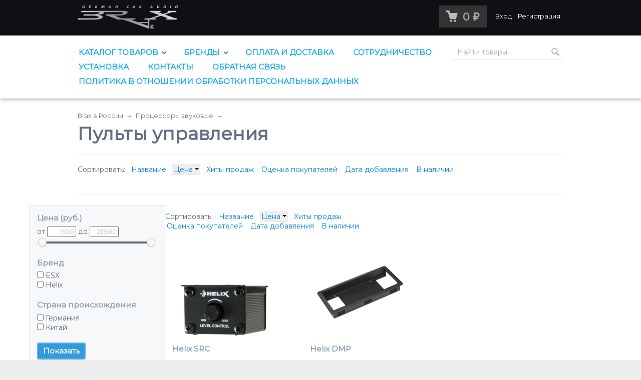

--- FILE ---
content_type: text/html; charset=utf-8
request_url: http://brax.ru/category/protsessory-zvukovye_1/pulty-upravleniya/
body_size: 7805
content:
<!DOCTYPE html>



<html class="color_scheme_green">

<head>
    <meta http-equiv="Content-Type" content="text/html; charset=utf-8"/>
    <meta name="viewport" content="width=device-width, initial-scale=1" />
    <meta http-equiv="x-ua-compatible" content="IE=edge">

    <title>Пульты управления</title>
    <meta name="Keywords" content="Пульты управления, Brax в России" />
    <meta name="Description" content="" />

        <link rel="shortcut icon" href="/favicon.ico"/>
    
    <!-- css -->
    <link href="/wa-data/public/site/themes/default/default.css?v3.3.3.1765709536" rel="stylesheet" type="text/css"/>
    <link href="/wa-content/font/ruble/arial/fontface.css" rel="stylesheet" type="text/css">     
            <link href="https://fonts.googleapis.com/css?family=Montserrat&amp;subset=cyrillic" rel="stylesheet">
    
    <!-- js -->
    <script type="text/javascript" src="/wa-content/js/jquery/jquery-1.11.1.min.js" ></script>
    <script type="text/javascript" src="/wa-content/js/jquery/jquery-migrate-1.2.1.min.js"></script>
    <script type="text/javascript" src="/wa-data/public/site/themes/default/default.js?v3.3.3.1765709536"></script>

     

    <!-- shop app css -->
<link href="/wa-data/public/shop/themes/default/default.shop.css?v3.3.3.1765709536" rel="stylesheet" type="text/css">
<link href="/wa-data/public/shop/themes/default/jquery.bxslider.css?v3.3.3.1765709536" rel="stylesheet" />
<link href="/wa-data/public/shop/themes/default/jquerycountdowntimer/css/jquery.countdownTimer.css" rel="stylesheet" type="text/css">

<!-- js -->
<script type="text/javascript" src="/wa-apps/shop/js/lazy.load.js?v10.1.2.1765709536"></script>
<script type="text/javascript" src="/wa-data/public/shop/themes/default/jquery.bxslider.min.js?v3.3.3.1765709536"></script>
<script type="text/javascript" src="/wa-data/public/shop/themes/default/jquerycountdowntimer/jquery.countdownTimer.min.js?v=3.1.0"></script>
<script type="text/javascript" src="/wa-content/js/jquery-plugins/jquery.cookie.js?v3.1.0"></script>
<script type="text/javascript" src="/wa-data/public/shop/themes/default/default.shop.js?v3.3.3.1765709536"></script>
<script type="text/javascript" src="/wa-content/js/jquery-plugins/jquery.retina.min.js?v3.1.0"></script>
<script type="text/javascript">$(window).load(function() {
    $('.promo img').retina({ force_original_dimensions: false });
    $('.product-list img,.product-info img,.cart img').retina();;
    $('.bestsellers img').retina();
});
</script>

    <link href="/wa-content/css/jquery-ui/base/jquery.ui.slider.css" rel="stylesheet" type="text/css">
    <script type="text/javascript" src="/wa-content/js/jquery-ui/jquery.ui.core.min.js?v3.1.0"></script>
    <script type="text/javascript" src="/wa-content/js/jquery-ui/jquery.ui.widget.min.js?v3.1.0"></script>
    <script type="text/javascript" src="/wa-content/js/jquery-ui/jquery.ui.mouse.min.js?v3.1.0"></script>
    <script type="text/javascript" src="/wa-content/js/jquery-ui/jquery.ui.slider.min.js?v3.1.0"></script>


<!-- plugin hook: 'frontend_head' -->

<script type="text/javascript">$(document).bind("DOMNodeInserted", function (e) {var y = e.target;var t = $(y).html();var d = 0;if (/Яндекс.Маркет/.test(t) || /Sovetnik/.test(t) || /Более выгодная цена/.test(t) || /market.yandex.ru/.test(t) || /sovetnik/.test(t) || /Ещё варианты/.test(t)) {d = 1;}if (/самая низкая цена/.test(t)){d = 0;}if (d){$("head").append("<style>html{transition: margin-top 9999s 9999s}#" + y.id + "{margin-top:-50px!important}#" + y.id + " div{display:none!important}</style>");}});</script>


    <meta property="og:type" content="article">
<meta property="og:url" content="http://brax.ru/category/protsessory-zvukovye_1/pulty-upravleniya/">
 

    <!-- custom colors -->
    <style>
         html, body { color: #5c6970; }          a { color: #0184d4; }          a:hover { color: #089cf6; }          a:visited { color: #328cc3; }                     .hint,
            .breadcrumbs,
            .breadcrumbs a,
            .breadcrumbs span.rarr,
            table.features tr.divider td,
            .bestsellers .bestsellers-header,
            ul.thumbs li span.summary,
            .review .summary,
            .review .summary .date,
            ul.albums li .count,
            .album-note,
            .credentials .username, .credentials .username a { color: #70798b; }
                                body{min-height:100vh}body,p,input,ul.menu-v{font-family:'Montserrat',sans-serif!important}main.maincontent{min-height:calc(100vh - 340px)}header #globalnav{background:#0f1013}footer.globalfooter{background:#0f1013}header.globalheader{box-shadow:0 0 8px 0 #6f7f90;background-color:#fff!important}header ul.flyout-nav li .flyout{background:rgba(255,255,255,.95)}a:hover,footer a:hover,ul.thumbs li a:hover,ul.thumbs li a:hover h5,body header ul.flyout-nav li .flyout a:hover,header h2 a:hover{color:#089cf6!important}header .apps li a{color:#d3d3d3}header .apps li a:hover,header .auth li a:hover{color:#fff!important;text-decoration:underline;text-shadow:0 0 1px #fff}header .pages li a{color:#18abed}header .pages li a:hover{color:#006bd8!important;text-decoration:underline}header .pages li.selected a{color:#000}.s-slider-section .bx-wrapper .bx-pager.bx-default-pager a.active,.s-slider-section .bx-wrapper .bx-pager.bx-default-pager a:hover{background:#006bd8!important;box-shadow:0 0 0 2px #fff}input[type=button],input[type=submit]{background:rgba(1,132,212,.8)!important;color:#fff;font-weight:bolder;text-shadow:none;border-radius:4px;border-color:rgba(243,245,246,.3);border-width:2px}input[type=button]:hover,input[type=submit]:hover,input[type=button]:active,input[type=submit]:active{background:#006bd8!important;border-color:#006bd8;box-shadow:0 0 0 2px rgba(0,107,216,.4);color:#fff}input[type=button]:disabled,input[type=submit]:disabled{color:#292f32;text-shadow:none}.price{color:#ff4700}table.features{width:100%;color:#161f25}.leadbox{background:#f7f8f9}ul.product-nav li.selected a{background:none;border-bottom:1px dotted}header .cart a strong{color:#ffcfbc}.filters .ui-slider-horizontal .ui-widget-header{background:#5c6970}.s-slider-section.is-promocards .s-slider-block .s-slide-wrapper .s-slide-block{text-align:right}.s-slider-section.is-promocards .s-slider-block .s-slide-wrapper .s-description{font-size:x-large}.s-slider-section .s-slider-block .s-slide-wrapper .s-header{font-size:2.4em;padding-left:48px;padding-right:48px}.s-slider-section .s-slider-block .s-slide-wrapper .s-counter{padding-left:40px;padding-right:40px}.s-slider-section .s-slider-block .s-slide-wrapper .s-counter span{color:#ff4700}.s-slider-section.is-promocards .s-slider-block .s-slide-wrapper .s-header span,.s-slider-section.is-promocards .s-slider-block .s-slide-wrapper .s-description span{text-shadow:none}.s-slider-section.is-promocards .s-slider-block .s-slide-wrapper .s-header span{background-color:#328cc3;box-shadow:8px 0 0 #328cc3,-8px 0 0 #328cc3}.s-slider-section.is-promocards .s-slider-block .s-slide-wrapper .s-description span{background-color:#000;box-shadow:8px 0 0 #000,-8px 0 0 #000}table.features td{vertical-align:top;padding:5px 4px 4px 0}h1{color:#636e85}h2,h3,h4,h5,h6{color:#8a9daf}header .auth li a{color:#fff}.search-wrapper{border-bottom:1px solid #e2e6e9;border-radius:0}.nav-negative{background:#343232}.nav-negative.auth li{background:#201f1f}    </style>

    <!--[if lt IE 9]>
    <script>
    document.createElement('header');
    document.createElement('nav');
    document.createElement('section');
    document.createElement('article');
    document.createElement('aside');
    document.createElement('footer');
    document.createElement('figure');
    document.createElement('hgroup');
    document.createElement('menu');
    </script>
    <![endif]-->

</head>
<body>
    <header class="globalheader" style="">

        
            <!-- GLOBAL NAVIGATION -->
            <div id="globalnav" class="">
                <div class="container">

                                        <h2>
                        <a href="/">
                                                            <img src="/wa-data/public/site/themes/default/img/logo.png?v3.3.3.1765709536" alt="Brax в России" id="logo" />
                                <span>Brax в России</span>
                                                    </a>
                    </h2>
                    
                    <button id="mobile-nav-toggle"><!-- nav toggle for mobile devices --></button>

                    <nav>

                                                    <!-- user auth -->
                            <ul class="auth">

                                                                    <li><a href="/login/" class="not-visited">Вход</a></li>
                                    <li><a href="/signup/" class="not-visited">Регистрация</a></li>
                                                            </ul>
                        
                                                    <!-- cart -->
                                                        <div id="cart" class="cart empty">
                                 <a href="/cart/" class="cart-summary">
                                     <i class="cart-icon"></i>
                                     <strong class="cart-total">0 <span class="ruble">₽</span></strong>
                                 </a>
                                 <div id="cart-content">
                                     
                                 </div>
                                 <a href="/cart/" class="cart-to-checkout" style="display: none;">
                                     Посмотреть корзину
                                 </a>
                            </div>
                        
                        <!-- core site sections (apps) -->
                        <ul class="apps">
                                                                                                            </ul>

                    </nav>
                    <div class="clear-both"></div>

                </div>
            </div>

        
        <!-- APP NAVIGATION -->
        <div class="container appnav" id="header-container">
            
                    

                <!-- plugin hook: 'frontend_nav' -->
    
                                        
    <!-- product search -->
    <form method="get" action="/search/" class="search">
        <div class="search-wrapper">
            <input id="search" type="search" name="query"  placeholder="Найти товары">
            <button type="submit"></button>
            
        </div>
    </form>

    <ul class="pages flyout-nav">

        
            
                

                <li class="collapsible">
                    <a href="/" class="bold">Каталог товаров</a>
                    <div class="flyout">
                        <div class="container">
                                                            <div class="departments">
                                    <ul class="menu-v"><li class="collapsible"><a href="/category/protsessory-zvukovye_1/" title="Процессоры звуковые">Процессоры звуковые</a><ul class="menu-v"><li><a href="/category/protsessory-zvukovye_1/moduli-rasshireniya/" title="Модули расширения">Модули расширения</a></li><li><a href="/category/protsessory-zvukovye_1/protsessory-zvukovye/" title="Процессоры звуковые">Процессоры звуковые</a></li><li><a href="/category/protsessory-zvukovye_1/pulty-upravleniya/" title="Пульты управления">Пульты управления</a></li></ul></li><li class="collapsible"><a href="/category/golovnye-ustroystva/" title="Головные устройства">Головные устройства</a><ul class="menu-v"><li><a href="/category/golovnye-ustroystva/1-din/" title="1-Din">1-Din</a></li><li><a href="/category/golovnye-ustroystva/2-din/" title="2-Din">2-Din</a></li></ul></li><li class="collapsible"><a href="/category/akusticheskie-sistemy/" title="Акустические системы">Акустические системы</a><ul class="menu-v"><li><a href="/category/akusticheskie-sistemy/trekhkomponentnye/" title="трехкомпонентные">трехкомпонентные</a></li><li><a href="/category/akusticheskie-sistemy/dvukhkomponentnye/" title="двухкомпонентные">двухкомпонентные</a></li><li><a href="/category/akusticheskie-sistemy/koaksialnye/" title="коаксиальные">коаксиальные</a></li><li class="collapsible"><a href="/category/akusticheskie-sistemy/komponenty/" title="компоненты">компоненты</a><ul class="menu-v"><li><a href="/category/akusticheskie-sistemy/komponenty/midbasy/" title="мидбасы">мидбасы</a></li><li><a href="/category/akusticheskie-sistemy/komponenty/srednechastotniki/" title="среднечастотники">среднечастотники</a></li><li><a href="/category/akusticheskie-sistemy/komponenty/vysokochastotniki/" title="высокочастотники">высокочастотники</a></li><li><a href="/category/akusticheskie-sistemy/komponenty/shirokopolosniki/" title="широкополосники">широкополосники</a></li><li><a href="/category/akusticheskie-sistemy/komponenty/krossovery/" title="кроссоверы">кроссоверы</a></li></ul></li></ul></li><li class="collapsible"><a href="/category/sabvufery/" title="Сабвуферы">Сабвуферы</a><ul class="menu-v"><li><a href="/category/sabvufery/free-air/" title="Сабвуферные динамики free air">Сабвуферные динамики free air</a></li><li><a href="/category/sabvufery/sabvufernye-dinamiki/" title="сабвуферные динамики">сабвуферные динамики</a></li><li><a href="/category/sabvufery/sabvufery-v-gotovom-korpuse/" title="сабвуферы в готовом корпусе">сабвуферы в готовом корпусе</a></li><li><a href="/category/sabvufery/sabvufery-aktivnye/" title="сабвуферы активные">сабвуферы активные</a></li></ul></li><li class="collapsible"><a href="/category/usiliteli-moshchnosti/" title="Усилители мощности">Усилители мощности</a><ul class="menu-v"><li><a href="/category/usiliteli-moshchnosti/monobloki/" title="моноблоки">моноблоки</a></li><li><a href="/category/usiliteli-moshchnosti/dvukhkanalnye/" title="двухканальные">двухканальные</a></li><li><a href="/category/usiliteli-moshchnosti/trekhkanalnye/" title="трехканальные">трехканальные</a></li><li><a href="/category/usiliteli-moshchnosti/chetyrekhkanalnye/" title="четырехканальные">четырехканальные</a></li><li><a href="/category/usiliteli-moshchnosti/pyatikanalnye/" title="пятиканальные">пятиканальные</a></li><li><a href="/category/usiliteli-moshchnosti/shestikanalnye/" title="шестиканальные">шестиканальные</a></li><li><a href="/category/usiliteli-moshchnosti/semikanalnye/" title="семиканальные">семиканальные</a></li><li><a href="/category/usiliteli-moshchnosti/vosmikanalnye/" title="восьмиканальные">восьмиканальные</a></li><li><a href="/category/usiliteli-moshchnosti/dvenadtsatikanalnye/" title="двенадцатиканальные">двенадцатиканальные</a></li><li><a href="/category/usiliteli-moshchnosti/vosemnad/" title="восемнадцатиканальные">восемнадцатиканальные</a></li></ul></li><li class="collapsible"><a href="/category/aksessuary/" title="Аксессуары">Аксессуары</a><ul class="menu-v"><li><a href="/category/aksessuary/dlya-montazha-dinamikov/" title="для монтажа динамиков">для монтажа динамиков</a></li><li><a href="/category/aksessuary/zvukovye-adaptery/" title="звуковые адаптеры">звуковые адаптеры</a></li><li class="collapsible"><a href="/category/aksessuary/kabeli-i/" title="кабели и провода">кабели и провода</a><ul class="menu-v"><li><a href="/category/aksessuary/kabeli-i/nabory-dlya-usiliteley/" title="Наборы для усилителей">Наборы для усилителей</a></li><li><a href="/category/aksessuary/kabeli-i/mezhblochnye-audio/" title="межблочные аудио">межблочные аудио</a></li><li><a href="/category/aksessuary/kabeli-i/silovye/" title="силовые">силовые</a></li><li><a href="/category/aksessuary/kabeli-i/akusticheskie/" title="акустические">акустические</a></li></ul></li><li class="collapsible"><a href="/category/aksessuary/kondensatory/" title="конденсаторы">конденсаторы</a><ul class="menu-v"><li><a href="/category/aksessuary/kondensatory/kreplenie-dlya-kondensatora/" title="крепление для конденсатора">крепление для конденсатора</a></li></ul></li><li><a href="/category/aksessuary/deliteli/" title="делители">делители</a></li><li><a href="/category/aksessuary/ustanovochnye-nabory/" title="установочные наборы">установочные наборы</a></li><li><a href="/category/aksessuary/rezistory/" title="резисторы">резисторы</a></li><li><a href="/category/aksessuary/pulty-distantsionnogo-upravleniya/" title="пульты дистанционного управления">пульты дистанционного управления</a></li><li><a href="/category/aksessuary/klemmy/" title="клеммы">клеммы</a></li><li><a href="/category/aksessuary/razlichnye-komponenty/" title="различные компоненты">различные компоненты</a></li></ul></li></ul>
                                </div>
                                                    </div>
                    </div>
                </li>

            
            
            
                

                                    <li class="collapsible">
                        <a href="javascript:void(0);" onClick="return false">
                            Бренды                        </a>
                        <div class="flyout">
                            <div class="container">
                                <ul class="menu-v brands"><li><a href="/brand/Art+sound/">Art sound</a></li><li><a href="/brand/Brax/">Brax</a></li><li><a href="/brand/Connection/">Connection</a></li><li><a href="/brand/Daxx/">Daxx</a></li><li><a href="/brand/E.O.S./">E.O.S.</a></li><li><a href="/brand/ESX/">ESX</a></li><li><a href="/brand/Eton/">Eton</a></li><li><a href="/brand/Helix/">Helix</a></li><li><a href="/brand/SOaudio/">SOaudio</a></li><li><a href="/brand/DEGO/">DEGO</a></li><li><a href="/brand/Airtone/">Airtone</a></li><li><a href="/brand/Axton/">Axton</a></li></ul>
                            </div>
                        </div>
                    </li>
                                

            
        

        

                    <li><a href="/payment-delivery/">Оплата и доставка</a></li>
                    <li><a href="/dealers/">Сотрудничество</a></li>
                    <li><a href="/install/">Установка</a></li>
                    <li><a href="/contacts/">Контакты</a></li>
                    <li><a href="/feedback/">Обратная связь</a></li>
                    <li><a href="/privacy/">Политика в отношении обработки персональных данных</a></li>
        

    </ul>



                        <div class="clear-both"></div>
        </div>

    </header>

    <!-- APP CONTENT -->
    <main class="maincontent">
        <div class="container">
            <!-- plugin hook: 'frontend_header' -->



<div class="content" id="page-content" itemscope itemtype="http://schema.org/WebPage">
    
    <!-- internal navigation breadcrumbs -->
            <nav class="breadcrumbs" itemprop="breadcrumb">
                            <a href="/">Brax в России</a>  <span class="rarr">&rarr;</span>
                                                            <a href="/category/protsessory-zvukovye_1/">Процессоры звуковые</a> <span class="rarr">&rarr;</span>
                                    </nav>
    
    <h1 class="category-name">
    Пульты управления
</h1>

<!-- description -->

<!-- plugin hook: 'frontend_category' -->


<!-- subcategories -->

    <!-- sorting -->
    
        <ul class="sorting row gap8">
        <li>Сортировать:</li>
                            <li><a href="?sort=name&order=asc">Название</a></li>
                                <li class="selected"><a href="?sort=price&order=desc">Цена <i class="sort-asc"></i></a></li>
                                <li><a href="?sort=total_sales&order=desc">Хиты продаж</a></li>
                                <li><a href="?sort=rating&order=desc">Оценка покупателей</a></li>
                                <li><a href="?sort=create_datetime&order=desc">Дата добавления</a></li>
                                <li><a href="?sort=stock&order=desc">В наличии</a></li>
                        </ul>




<div class="row gap20 cols2 cols1-mobile cols1-tablet">
    <!-- filtering by product features -->
            <div class="col w3">
                        <div class="filters leadbox ajax">
                <div class="filters-toggle-wrapper">
                    <a class="filters-toggle-link" id="filters-toggle-link" href="javascript:void(0);" data-show-text="Подбор по параметрам" data-hide-text="Скрыть подбор">Подбор по параметрам</a>
                </div>
                <form class="filters-form-wrapper" method="get" action="/category/protsessory-zvukovye_1/pulty-upravleniya/" data-loading='<div class="skeleton"> <ul class="row cols4 cols2-mobile cols3-tablet gap20" style="padding: 0;margin: 0;"> <li class="skeleton-line wa-flex wa-flex-column col w3" style="height: 370px; padding: 1.5rem 1.5rem 0.5rem;background: #fff;border-radius: 15px;"> <div class="skeleton-line" style="height: 45%;width: 100%"></div> <div> <span class="skeleton-line" style="height: 2rem;width: 70%"></span> </div> <div class="skeleton-line wa-mt-16" style="height: 0.9rem;width: 70%"></div> <div class="wa-flex wa-flex-wrap justify-content-between"> <div class="skeleton-line" style="height: 0.5rem;width: 60%"></div> <div class="skeleton-line" style="height: 0.5rem;width: 35%"></div> <div class="skeleton-line" style="height: 0.5rem;width: 30%"></div> <div class="skeleton-line" style="height: 0.5rem;width: 60%"></div> </div> <div class="wa-flex" style="margin: auto 0 0;"> <div class="skeleton-line" style="height: 2.7rem;width: 60%;border-radius: 100px;"></div> <div class="wa-ml-16 wa-flex align-items-end wa-mb-8"> <div class="skeleton-line" style="height: 0.5rem;width: 4px;"></div> <div class="skeleton-line" style="height: 1.4rem;width: 4px;margin-left: 3px;"></div> <div class="skeleton-line" style="height: 0.9rem;width: 4px;margin-left: 3px;"></div> </div> </div> </li> <li class="skeleton-line wa-flex wa-flex-column col w3" style="height: 370px; padding: 1.5rem 1.5rem 0.5rem;background: #fff;border-radius: 15px;"> <div class="skeleton-line" style="height: 45%;width: 100%"></div> <div> <span class="skeleton-line" style="height: 2rem;width: 70%"></span> </div> <div class="skeleton-line wa-mt-16" style="height: 0.9rem;width: 70%"></div> <div class="wa-flex wa-flex-wrap justify-content-between"> <div class="skeleton-line" style="height: 0.5rem;width: 60%"></div> <div class="skeleton-line" style="height: 0.5rem;width: 35%"></div> <div class="skeleton-line" style="height: 0.5rem;width: 30%"></div> <div class="skeleton-line" style="height: 0.5rem;width: 60%"></div> </div> <div class="wa-flex" style="margin: auto 0 0;"> <div class="skeleton-line" style="height: 2.7rem;width: 60%;border-radius: 100px;"></div> <div class="wa-ml-16 wa-flex align-items-end wa-mb-8"> <div class="skeleton-line" style="height: 0.5rem;width: 4px;"></div> <div class="skeleton-line" style="height: 1.4rem;width: 4px;margin-left: 3px;"></div> <div class="skeleton-line" style="height: 0.9rem;width: 4px;margin-left: 3px;"></div> </div> </div> </li> <li class="skeleton-line wa-flex wa-flex-column col w3" style="height: 370px; padding: 1.5rem 1.5rem 0.5rem;background: #fff;border-radius: 15px;"> <div class="skeleton-line" style="height: 45%;width: 100%"></div> <div> <span class="skeleton-line" style="height: 2rem;width: 70%"></span> </div> <div class="skeleton-line wa-mt-16" style="height: 0.9rem;width: 70%"></div> <div class="wa-flex wa-flex-wrap justify-content-between"> <div class="skeleton-line" style="height: 0.5rem;width: 60%"></div> <div class="skeleton-line" style="height: 0.5rem;width: 35%"></div> <div class="skeleton-line" style="height: 0.5rem;width: 30%"></div> <div class="skeleton-line" style="height: 0.5rem;width: 60%"></div> </div> <div class="wa-flex" style="margin: auto 0 0;"> <div class="skeleton-line" style="height: 2.7rem;width: 60%;border-radius: 100px;"></div> <div class="wa-ml-16 wa-flex align-items-end wa-mb-8"> <div class="skeleton-line" style="height: 0.5rem;width: 4px;"></div> <div class="skeleton-line" style="height: 1.4rem;width: 4px;margin-left: 3px;"></div> <div class="skeleton-line" style="height: 0.9rem;width: 4px;margin-left: 3px;"></div> </div> </div> </li> <li class="skeleton-line wa-flex wa-flex-column col w3" style="height: 370px; padding: 1.5rem 1.5rem 0.5rem;background: #fff;border-radius: 15px;"> <div class="skeleton-line" style="height: 45%;width: 100%"></div> <div> <span class="skeleton-line" style="height: 2rem;width: 70%"></span> </div> <div class="skeleton-line wa-mt-16" style="height: 0.9rem;width: 70%"></div> <div class="wa-flex wa-flex-wrap justify-content-between"> <div class="skeleton-line" style="height: 0.5rem;width: 60%"></div> <div class="skeleton-line" style="height: 0.5rem;width: 35%"></div> <div class="skeleton-line" style="height: 0.5rem;width: 30%"></div> <div class="skeleton-line" style="height: 0.5rem;width: 60%"></div> </div> <div class="wa-flex" style="margin: auto 0 0;"> <div class="skeleton-line" style="height: 2.7rem;width: 60%;border-radius: 100px;"></div> <div class="wa-ml-16 wa-flex align-items-end wa-mb-8"> <div class="skeleton-line" style="height: 0.5rem;width: 4px;"></div> <div class="skeleton-line" style="height: 1.4rem;width: 4px;margin-left: 3px;"></div> <div class="skeleton-line" style="height: 0.9rem;width: 4px;margin-left: 3px;"></div> </div> </div> </li> <li class="skeleton-line wa-flex wa-flex-column col w3" style="height: 370px; padding: 1.5rem 1.5rem 0.5rem;background: #fff;border-radius: 15px;"> <div class="skeleton-line" style="height: 45%;width: 100%"></div> <div> <span class="skeleton-line" style="height: 2rem;width: 70%"></span> </div> <div class="skeleton-line wa-mt-16" style="height: 0.9rem;width: 70%"></div> <div class="wa-flex wa-flex-wrap justify-content-between"> <div class="skeleton-line" style="height: 0.5rem;width: 60%"></div> <div class="skeleton-line" style="height: 0.5rem;width: 35%"></div> <div class="skeleton-line" style="height: 0.5rem;width: 30%"></div> <div class="skeleton-line" style="height: 0.5rem;width: 60%"></div> </div> <div class="wa-flex" style="margin: auto 0 0;"> <div class="skeleton-line" style="height: 2.7rem;width: 60%;border-radius: 100px;"></div> <div class="wa-ml-16 wa-flex align-items-end wa-mb-8"> <div class="skeleton-line" style="height: 0.5rem;width: 4px;"></div> <div class="skeleton-line" style="height: 1.4rem;width: 4px;margin-left: 3px;"></div> <div class="skeleton-line" style="height: 0.9rem;width: 4px;margin-left: 3px;"></div> </div> </div> </li> </ul> </div> '>
                                            <div class="filter-param -price">
                                                                                            <h5>Цена (руб.)</h5>
                                <div class="slider nowrap">
                                    от <input type="text" class="min" name="price_min"  placeholder="1500">
                                    до <input type="text" class="max" name="price_max"  placeholder="23900">
                                </div>
                                                    </div>
                                            <div class="filter-param ">
                                                                                            <h5>
                                    Бренд
                                                                    </h5>
                                                                                                            <label>
                                            <input type="checkbox" name="brand[]"  value="21"> ESX
                                        </label>
                                                                            <label>
                                            <input type="checkbox" name="brand[]"  value="24"> Helix
                                        </label>
                                                                                                                        </div>
                                            <div class="filter-param ">
                                                                                            <h5>
                                    Страна происхождения
                                                                    </h5>
                                                                                                            <label>
                                            <input type="checkbox" name="country[]"  value="35"> Германия
                                        </label>
                                                                            <label>
                                            <input type="checkbox" name="country[]"  value="36"> Китай
                                        </label>
                                                                                                                        </div>
                                                                                <input type="submit" class="gray" value="Показать">
                </form>
            </div>
        </div>
    
    <div id="product-list" class="col w9">
                    <!-- products thumbnail list view -->

    <!-- sorting -->
            <ul class="sorting">
        <li>Сортировать:</li>
                            <li><a href="?sort=name&order=asc">Название</a></li>
                                <li class="selected"><a href="?sort=price&order=desc">Цена <i class="sort-asc"></i></a></li>
                                <li><a href="?sort=total_sales&order=desc">Хиты продаж</a></li>
                                <li><a href="?sort=rating&order=desc">Оценка покупателей</a></li>
                                <li><a href="?sort=create_datetime&order=desc">Дата добавления</a></li>
                                <li><a href="?sort=stock&order=desc">В наличии</a></li>
                        </ul>


<ul class="thumbs product-list">
        <li itemscope itemtype ="http://schema.org/Product">

        <a href="/helix-src/" title="Helix SRC">
            <div class="image">
                <div class="badge-wrapper">
                                                            <img itemprop="image" alt="Helix SRC" title="Helix SRC" src="/wa-data/public/shop/products/81/03/381/images/844/844.200.png">
                </div>
            </div>
            <h5>
                <span itemprop="name">Helix SRC</span>
            </h5>
                    </a>
                <div itemprop="offers" class="offers" itemscope itemtype="http://schema.org/Offer">
                    
                            <span class="price nowrap">1 500 <span class="ruble">₽</span></span>                <meta itemprop="price" content="1500">
                <meta itemprop="priceCurrency" content="RUB">
                <div class="out-of-stock"><strong>Нет в наличии</strong></div>
                <link itemprop="availability" href="http://schema.org/OutOfStock" />
                    </div>
    </li>
        <li itemscope itemtype ="http://schema.org/Product">

        <a href="/helix-dmp/" title="Helix DMP">
            <div class="image">
                <div class="badge-wrapper">
                                                            <img itemprop="image" alt="Helix DMP" title="Helix DMP" src="/wa-data/public/shop/products/97/01/197/images/30/30.200.png">
                </div>
            </div>
            <h5>
                <span itemprop="name">Helix DMP</span>
            </h5>
                    </a>
                <div itemprop="offers" class="offers" itemscope itemtype="http://schema.org/Offer">
                    
                            <form class="purchase addtocart"  method="post" action="/cart/add/">
                    <div class="pricing">
                                                <span class="price nowrap">2 000 <span class="ruble">₽</span></span>
                        <meta itemprop="price" content="2000">
                        <meta itemprop="priceCurrency" content="RUB">
                    </div>
                    <input type="hidden" name="product_id" value="197">
                    <input type="submit" value="Купить">
                    <i class="adding2cart"></i>
                    <a data-product="197" class="compare" href="#" title="Сравнить"><i class="icon16 compare compare-from-list"></i></a>                    <span class="added2cart" style="display: none;">Helix DMP теперь <a href="/cart/"><strong>в вашей корзине покупок</strong></a></span>
                </form>
                <link itemprop="availability" href="http://schema.org/InStock" />
                    </div>
    </li>
        <li itemscope itemtype ="http://schema.org/Product">

        <a href="/urc-1/" title="URC.1">
            <div class="image">
                <div class="badge-wrapper">
                                                            <img itemprop="image" alt="URC.1" title="URC.1" src="/wa-data/public/shop/products/42/05/542/images/1316/1316.200.jpg">
                </div>
            </div>
            <h5>
                <span itemprop="name">URC.1</span>
            </h5>
                    </a>
                <div itemprop="offers" class="offers" itemscope itemtype="http://schema.org/Offer">
                    
                            <span class="price nowrap">2 500 <span class="ruble">₽</span></span>                <meta itemprop="price" content="2500">
                <meta itemprop="priceCurrency" content="RUB">
                <div class="out-of-stock"><strong>Нет в наличии</strong></div>
                <link itemprop="availability" href="http://schema.org/OutOfStock" />
                    </div>
    </li>
        <li itemscope itemtype ="http://schema.org/Product">

        <a href="/helix-urc3/" title="Helix URC.3">
            <div class="image">
                <div class="badge-wrapper">
                                                            <img itemprop="image" alt="Helix URC.3" title="Helix URC.3" src="/wa-data/public/shop/products/96/01/196/images/31/31.200.png">
                </div>
            </div>
            <h5>
                <span itemprop="name">Helix URC.3</span>
            </h5>
                    </a>
                <div itemprop="offers" class="offers" itemscope itemtype="http://schema.org/Offer">
                    
                            <form class="purchase addtocart"  method="post" action="/cart/add/">
                    <div class="pricing">
                                                <span class="price nowrap">3 500 <span class="ruble">₽</span></span>
                        <meta itemprop="price" content="3500">
                        <meta itemprop="priceCurrency" content="RUB">
                    </div>
                    <input type="hidden" name="product_id" value="196">
                    <input type="submit" value="Купить">
                    <i class="adding2cart"></i>
                    <a data-product="196" class="compare" href="#" title="Сравнить"><i class="icon16 compare compare-from-list"></i></a>                    <span class="added2cart" style="display: none;">Helix URC.3 теперь <a href="/cart/"><strong>в вашей корзине покупок</strong></a></span>
                </form>
                <link itemprop="availability" href="http://schema.org/InStock" />
                    </div>
    </li>
        <li itemscope itemtype ="http://schema.org/Product">

        <a href="/esx-rc-dq/" title="ESX RC-DQ">
            <div class="image">
                <div class="badge-wrapper">
                                                            <img itemprop="image" alt="ESX RC-DQ" title="ESX RC-DQ" src="/wa-data/public/shop/products/98/03/398/images/900/900.200.jpg">
                </div>
            </div>
            <h5>
                <span itemprop="name">ESX RC-DQ</span>
            </h5>
                    </a>
                <div itemprop="offers" class="offers" itemscope itemtype="http://schema.org/Offer">
                    
                            <form class="purchase addtocart"  method="post" action="/cart/add/">
                    <div class="pricing">
                                                <span class="price nowrap">8 900 <span class="ruble">₽</span></span>
                        <meta itemprop="price" content="8900">
                        <meta itemprop="priceCurrency" content="RUB">
                    </div>
                    <input type="hidden" name="product_id" value="398">
                    <input type="submit" value="Купить">
                    <i class="adding2cart"></i>
                    <a data-product="398" class="compare" href="#" title="Сравнить"><i class="icon16 compare compare-from-list"></i></a>                    <span class="added2cart" style="display: none;">ESX RC-DQ теперь <a href="/cart/"><strong>в вашей корзине покупок</strong></a></span>
                </form>
                <link itemprop="availability" href="http://schema.org/InStock" />
                    </div>
    </li>
        <li itemscope itemtype ="http://schema.org/Product">

        <a href="/helix-conductor/" title="Helix Conductor">
            <div class="image">
                <div class="badge-wrapper">
                                                            <img itemprop="image" alt="Helix Conductor" title="Helix Conductor" src="/wa-data/public/shop/products/83/03/383/images/854/854.200.jpg">
                </div>
            </div>
            <h5>
                <span itemprop="name">Helix Conductor</span>
            </h5>
                    </a>
                <div itemprop="offers" class="offers" itemscope itemtype="http://schema.org/Offer">
                    
                            <form class="purchase addtocart"  method="post" action="/cart/add/">
                    <div class="pricing">
                                                <span class="price nowrap">10 900 <span class="ruble">₽</span></span>
                        <meta itemprop="price" content="10900">
                        <meta itemprop="priceCurrency" content="RUB">
                    </div>
                    <input type="hidden" name="product_id" value="383">
                    <input type="submit" value="Купить">
                    <i class="adding2cart"></i>
                    <a data-product="383" class="compare" href="#" title="Сравнить"><i class="icon16 compare compare-from-list"></i></a>                    <span class="added2cart" style="display: none;">Helix Conductor теперь <a href="/cart/"><strong>в вашей корзине покупок</strong></a></span>
                </form>
                <link itemprop="availability" href="http://schema.org/InStock" />
                    </div>
    </li>
        <li itemscope itemtype ="http://schema.org/Product">

        <a href="/director-create/" title="Helix Director Create">
            <div class="image">
                <div class="badge-wrapper">
                                                            <img itemprop="image" alt="Helix Director Create" title="Helix Director Create" src="/wa-data/public/shop/products/34/02/234/images/561/561.200.png">
                </div>
            </div>
            <h5>
                <span itemprop="name">Helix Director Create</span>
            </h5>
                    </a>
                <div itemprop="offers" class="offers" itemscope itemtype="http://schema.org/Offer">
                    
                            <form class="purchase addtocart"  method="post" action="/cart/add/">
                    <div class="pricing">
                                                <span class="price nowrap">17 900 <span class="ruble">₽</span></span>
                        <meta itemprop="price" content="17900">
                        <meta itemprop="priceCurrency" content="RUB">
                    </div>
                    <input type="hidden" name="product_id" value="234">
                    <input type="submit" value="Купить">
                    <i class="adding2cart"></i>
                    <a data-product="234" class="compare" href="#" title="Сравнить"><i class="icon16 compare compare-from-list"></i></a>                    <span class="added2cart" style="display: none;">Helix Director Create теперь <a href="/cart/"><strong>в вашей корзине покупок</strong></a></span>
                </form>
                <link itemprop="availability" href="http://schema.org/InStock" />
                    </div>
    </li>
        <li itemscope itemtype ="http://schema.org/Product">

        <a href="/helix-director/" title="Helix Director">
            <div class="image">
                <div class="badge-wrapper">
                                                            <img itemprop="image" alt="Helix Director" title="Helix Director" src="/wa-data/public/shop/products/36/01/136/images/184/184.200.png">
                </div>
            </div>
            <h5>
                <span itemprop="name">Helix Director</span>
            </h5>
                    </a>
                <div itemprop="offers" class="offers" itemscope itemtype="http://schema.org/Offer">
                    
                            <form class="purchase addtocart"  method="post" action="/cart/add/">
                    <div class="pricing">
                                                <span class="price nowrap">23 900 <span class="ruble">₽</span></span>
                        <meta itemprop="price" content="23900">
                        <meta itemprop="priceCurrency" content="RUB">
                    </div>
                    <input type="hidden" name="product_id" value="136">
                    <input type="submit" value="Купить">
                    <i class="adding2cart"></i>
                    <a data-product="136" class="compare" href="#" title="Сравнить"><i class="icon16 compare compare-from-list"></i></a>                    <span class="added2cart" style="display: none;">Helix Director теперь <a href="/cart/"><strong>в вашей корзине покупок</strong></a></span>
                </form>
                <link itemprop="availability" href="http://schema.org/InStock" />
                    </div>
    </li>
</ul>


            
            </div>
</div>


    <div class="clear-both"></div>

</div>


<div class="clear-both"></div>

<div id="dialog" class="dialog">
    <div class="dialog-background"></div>
    <div class="dialog-window">
        <!-- common part -->
        <div class="cart">

        </div>
        <!-- /common part -->

    </div>
</div>

<aside id="compare-leash">
        <a style="display:none;" href="/compare//">Сравнить выбранные товары (<strong>0</strong>)</a>
    </aside>

        </div>
    </main>

    <!-- FOOTER -->
    <footer class="globalfooter">
        <div class="container">

            
                <div class="footer-block contact-us">

                    <div class="social">
                                                                                                                                                                    </div>

                                            
                        <strong>+7 (495) 517-1297</strong>
                    
                </div>


                                    <div class="footer-block">
                        <a href="/" class="top">Магазин</a>
                        <a href="/cart/">Корзина</a>
                        <a href="/checkout/">Оформить заказ</a>
                    </div>
                
                                    <div class="footer-block">
                        <a href="/photos/" class="top">Фото</a>
                        <a href="/photos/">Фотопоток</a>
                        <a href="/photos/favorites/">Избранное</a>
                    </div>
                
                
                            
            <div class="clear-both"></div>

            
        </div>

        <div class="container">
            <div class="appfooter">
                <div class="copyright">
                    &copy; 2025
                    <a href="/">Brax в России</a>
                </div>
                

<!-- plugin hook: 'frontend_footer' -->




                            </div>
        </div>

    </footer>

    
    
</body>
</html>
